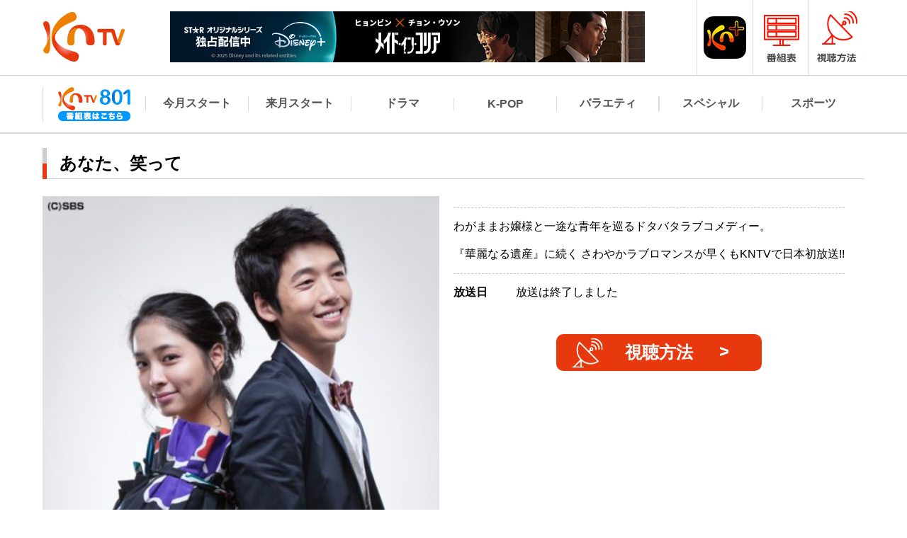

--- FILE ---
content_type: text/html; charset=UTF-8
request_url: https://kntv.jp/program/13634/
body_size: 18954
content:
<!doctype html>
<html>
<head>

<!--Google タグ（gtag.js）-->
<script async src="https://www.googletagmanager.com/gtag/js?id=AW-411240790"></script>
<script>
  window.dataLayer = window.dataLayer || [];
  function gtag(){dataLayer.push(arguments);}
  gtag('js', new Date());

  gtag('config', 'AW-411240790');
</script>
<!--Google タグ（gtag.js）終了-->	
	
<meta charset="utf-8">
<title>あなた、笑って｜番組詳細｜韓流No.1 チャンネル-KNTV</title>
<meta name="description" content="わがままお嬢様と一途な青年を巡るドタバタラブコメディー。&lt;br&gt;&lt;br/&gt;『華麗なる遺産』に続く さわやかラブロマンスが早くもKNTVで日本初放送!!" />
<meta name="keywords" content="韓国,韓流,KNTV,韓流ドラマ,韓流芸能,ドラマ,あなた、笑って" />
<link rel="shortcut icon" href="/wp-content/themes/kntv/img/favicon/favicon.ico" />
<link rel="apple-touch-icon" sizes="76x76" href="/wp-content/themes/kntv/img/favicon/appicon_76.png">
<link rel="apple-touch-icon" sizes="120x120" href="/wp-content/themes/kntv/img/favicon/appicon_120.png">
<link rel="apple-touch-icon" sizes="152x152" href="/wp-content/themes/kntv/img/favicon/appicon_152.png">

<meta property="og:title" content="わがままお嬢様と一途な青年を巡るドタバタラブコメディー。&lt;br&gt;&lt;br/&gt;『華麗なる遺産』に続く さわやかラブロマンスが早くもKNTVで日本初放送!!" />
<meta property="og:type" content="website" />
<meta property="og:url" content="https://kntv.jp" />
<meta property="og:image" content="https://kntv.jp/wp-content/themes/kntv/img/favicon/og_img.png" />
<meta property="og:locale" content="ja_jp>">

<!--KNTV追加CSS-->	
<link rel="stylesheet" type="text/css" href="https://kntv.jp/wp-content/themes/kntv/common/css/kntv-addition.css" media="all" />
	
<link rel="stylesheet" type="text/css" href="https://kntv.jp/wp-content/themes/kntv/common/css/common.css" media="all" />
<link rel="stylesheet" type="text/css" href="https://kntv.jp/wp-content/themes/kntv/common/css/nav.css?kndatvvar=20170213" media="all" />
<link rel="stylesheet" type="text/css" href="https://kntv.jp/wp-content/themes/kntv/common/css/footer.css" media="all" />
<link rel="stylesheet" type="text/css" href="https://kntv.jp/wp-content/themes/kntv/common/css/privacy.css" media="all" />
<link rel="stylesheet" type="text/css" href="https://kntv.jp/wp-content/themes/kntv/css/program.css?kndatvvar=20161227" media="all" />
<script type="text/javascript" src="https://kntv.jp/wp-content/themes/kntv/common/js/jquery-1.11.1.min.js"></script>
<script type="text/javascript" src="https://kntv.jp/wp-content/themes/kntv/common/js/common.js"></script>
<script type="text/javascript" src="https://kntv.jp/wp-content/themes/kntv/common/js/nav.js"></script>
<script type="text/javascript" src="https://kntv.jp/wp-content/themes/kntv/common/js/fix_hight.js"></script>
<script type="text/javascript" src="https://kntv.jp/wp-content/themes/kntv/common/js/jquery.bxslider.js"></script>
<script type="text/javascript" src="https://kntv.jp/wp-content/themes/kntv/common/js/img_change.js"></script>
</head>

<body>

<!---->

<div id="top-head">
    <div class="inner">
        <div id="head_wrap">
            <div class="logo_box">
                <h1 class="logo"><a href="https://kntv.jp/"><img src="https://kntv.jp/wp-content/themes/kntv/common/img/big_kntv_02.png"></a></h1>
            </div>
            <div class="header_bnr"><p><a  onclick="WPBannerizeJavascript.incrementClickCount(240)"  href="https://disneyplus.disney.co.jp/about/star/korea" rel="nofollow" target="_blank">
<img src="https://kntv.jp/wp-content/uploads/sites/2/2025/12/madeinkorea_banner_670x72.jpg" alt="Disney＋" width="670" height="72"/>
</a></p></div>
            <div id="nav-toggle">
                <div>
                    <img src="https://kntv.jp/wp-content/themes/kntv/common/img/nav_sp.png">
                </div>
            </div>

            <ul class="right_nav">
                <li><a href="https://kntv.jp/kntv-plus/" target="_top"><img src="https://kntv.jp/wp-content/themes/kntv/common/img/ch_small_kntvplus_new.png" class="img_change"></a></li>
                <li><a href="https://kntv.jp/timetable/daily/"><img src="https://kntv.jp/wp-content/themes/kntv/common/img/timetable_pc.png" class="img_change"></a></li>
                <li class="nav_seach"><a href="https://kntv.jp/#side_content"><img src="https://kntv.jp/wp-content/themes/kntv/common/img/seach_pc.png"></a></li>
                <li><a href="https://kntv.jp/howto/"><img src="https://kntv.jp/wp-content/themes/kntv/common/img/watch_how_pc.png" class="img_change"></a></li>
            </ul>

        </div>
        <nav id="global-nav">
            <div class="global-nav_wrap">
                <ul>
                    <li class="seach"><a href="https://kntv.jp/#side_content"><span>番組検索</span></a></li>
                    <li><a href="/kntv801/"><img src="https://kntv.jp/wp-content/themes/kntv/common/img/kntv801_logo_beta.png" alt="KNTV801"></a></li>
                    <li><a href="https://kntv.jp/program/lineup/this-month/"><span>今月スタート</span></a></li>
                    <li><a href="https://kntv.jp/program/lineup/next-month/"><span>来月スタート</span></a></li>
                    <li><a href="https://kntv.jp/program/lineup/drama/"><span>ドラマ</span></a></li>
                    <li><a href="https://kntv.jp/program/lineup/k-pop/"><span>K-POP</span></a></li>
                    <li><a href="https://kntv.jp/program/lineup/variety/"><span>バラエティ</span></a></li>
                    <li><a href="https://kntv.jp/program/lineup/special/"><span>スペシャル</span></a></li>
                    <li><a href="https://kntv.jp/program/lineup/sports/"><span>スポーツ</span></a></li>
                </ul>
            </div>
        </nav>
    </div>
</div>
<!---->
<div id="content">
    <div id="cont_wrap">
        <h3>あなた、笑って</h3>

        <div id="about" class="cont_box">


                <p class="about_text about_text_sp">わがままお嬢様と一途な青年を巡るドタバタラブコメディー。<br><br/>『華麗なる遺産』に続く さわやかラブロマンスが早くもKNTVで日本初放送!!</p>            <div class="left_box">
                <img src="/prog/detail/wp-content/uploads/2009/12/main6_program_r_420x0.jpg" alt="">
            </div>
            <div class="right_box">
                <ul id="genre">
                </ul>
                <p class="about_text">わがままお嬢様と一途な青年を巡るドタバタラブコメディー。<br><br/>『華麗なる遺産』に続く さわやかラブロマンスが早くもKNTVで日本初放送!!</p>                <dl>
                    <dt>放送日</dt>
                    <dd>放送は終了しました</dd>
                </dl>                <p class="viewing_btn"><a href="/howto">視聴方法</a></p>        </div>
            <div class="text_box">
                <p class="textarea">
                    <strong><span style="color: #ff6600;">わがままお嬢様と一途な青年を巡るドタバタラブコメディー。<br />
ホームドラマ風味のラブコメディー、視聴率20%直前の話題作！<br />
『華麗なる遺産』に続く さわやかラブロマンスが早くもKNTVで日本初放送!!</span><br />
<span style="color: #008000;">＜日本初放送＞※日本語字幕放送</span></strong>
                </p>
                <p class="cast_text">
                    出演　：　チョン・ギョンホ、イ・ミンジョン、イ・チョニほか<br>                    提供元　：　SBS<br>                    話数　：　全45話<br>                    韓国放送日　：　2009年09月26日<br>                                    </p>
            </div>
        </div>


        <div id="story" class="cont_box">
            <h4>あらすじ</h4>
<!--画像がない場合こちらを表示-->
            <div class="story_box">
                <p class="textarea">建設会社のお嬢様としてわがままいっぱいに育ったジョンインは、妙に急かす父親に言われるがまま財閥御曹司のハンセと結婚式を挙げるが、新婚旅行に出かける途中でジョンインの父親の会社の不渡りが出ていたことが判明。ハンセの父親は「これを見込んでの縁談だったのか」カンカンに怒り、結婚は破談となってしまう。<br />
家も縁談も失い、路頭に迷いかけたジョンインの一家は、ジョンインの祖父にあたる先代の運転手をしていたマンボクの家に厄介になることに。<br />
厚顔無恥なジョンインの父・ジョンギルに、贅沢趣味な母・ジュヒ、アメリカにゴルフ留学中に命からがら逃げ帰ってきた長男・ソンジュン、利己主義な研修医の姉・ジョンギョンと、ひと癖もふた癖もある家族。マンボクは亡くなった先代の恩を返すため、一家を更生することを心に決める。<br />
マンボクの孫のヒョンスは、8年ものあいだ片思いしてきたジョンギョンとひとつ屋根の下に暮らせることに喜ぶが、ジョンギョンの妹・ジョンインとはソリが合わず、事あるごとにジョンインと衝突する。そこへ自分の会社の社員が元新婦と同居していることを知ったハンセも加わり、4人を中心に妙な恋模様へと発展してゆく…。</p>            </div>
<!--画像がない場合こちらを表示-->
        </div>

        <div id="cast" class="cont_box">
            <h4>登場人物</h4>            <dl>
                <dt><img src="/prog/detail/wp-content/uploads/2009/12/000p01.jpg"></dt>
                <dd><p class="textarea"><span>カン・ヒョンス（28歳）　役／チョン･ギョンホ</span><br>デリケートで優しい心情の持ち主。未来型ハイブリッドカーの開発に携わっている。沈着冷静だった性格が、徐々に血の気が多くなってきたのは敵のソ･ジョンインのせいだ。大学時代から片思いしてきたジョンギョンが、ジョンインの姉だったとは衝撃だ。</p></dd>
            </dl>            <dl>
                <dt><img src="/prog/detail/wp-content/uploads/2009/12/000p02.jpg"></dt>
                <dd><p class="textarea"><span>ソ･ジョンイン（26歳）　役／イ・ミンジョン</span><br>いつ爆発するかわからない地雷のような危険人物で、身を飾ること以外には関心がない。深く考えるとか、裏を読むとかいう思考回路がなく、自分が有利に立つことだけを優先するので、事件事故が起こると事態は深刻化するのが常だ。財布はゴールドカードとお小遣いでパンパンだが、ボーイフレンドたちのプレゼント攻勢のおかげで、自分の財布を開いたことがない。夫に寄生して優雅な人生を送ろうと、財閥の次男のハンセと結婚するが、実家が倒産して、あっさり一日で破談になる。いよいよ彼女の苦難の人生がスタートする。</p></dd>
            </dl>            <dl>
                <dt><img src="/prog/detail/wp-content/uploads/2009/12/000p03.jpg"></dt>
                <dd><p class="textarea"><span>ソ･ジョンギョン（28歳）　役／チェ・ジョンユン</span><br>医者としてのプロ意識が強い、総合病院のレジデント2年生。分別のない家族にはうんざりだ。神経外科長で先輩のミンジュンを愛しているが、彼の煮え切らない態度に振り回されている。8年来、自分に片思いして追いかけてきたヒョンスが、最近他の女にうつつを抜かし始めたのを感じ、なぜか嫉妬心が芽生える。</p></dd>
            </dl>            <dl>
                <dt><img src="/prog/detail/wp-content/uploads/2009/12/000p04.jpg"></dt>
                <dd><p class="textarea"><span>ソ・ソンジュン（30歳）　役／イ・チョニ</span><br>根性なしの典型で、容易にだまされるタイプ。プロゴルファーを目指して留学したが、カジノであっさり全財産をすって帰国。ところが家族も無一文になって、マンボクの家の居候になっているではないか。憂鬱になるのは禁物だ。早々と環境に順応して、毎日を愉快に送る。「おれを信じてついて来い」を口癖に、家族のためにインドアゴルフのコーチになるが……。</p></dd>
            </dl>            <dl>
                <dt><img src="/prog/detail/wp-content/uploads/2009/12/000p05.jpg"></dt>
                <dd><p class="textarea"><span>イ・ハンセ（28歳）　役／イ・ギュハン</span><br>庶子で次男なので、後継者の序列からいつ除外されるかと落ち着かない野心家。<br /><br/>ハネムーンに向かう車中で、ジョンインの家が破産したのを知り、新婦を道端に置き去りにして走り去る。それでも一時は確かにジョンインを愛していたと気づき、未練がましく彼女の周りをうろつく。自社の有能な社員のカン･ヒョンスが、彼女と一つ屋根の下で暮らしていると知り、心穏やかでない。</p></dd>
            </dl>            <dl>
                <dt><img src="/prog/detail/wp-content/uploads/2009/12/000p06.jpg"></dt>
                <dd><p class="textarea"><span>チョン・ジス（22歳）　役／チョン・ヘジン</span><br>孤児。トラック屋台から始めて、フランチャイズ社長になろうという大きな夢がある。<br /><br/>ソ･ソンジュンの“ブレーン”。家でもあり、職場でもある改造トラック屋台が事故で大破し、マンボクのカーセンターに来た。マンボク家に駐車代を払い、ポンコツになったトラックで、のり巻き屋を始める。つまみ食いに来るソンジュンと親しくなる。</p></dd>
            </dl>        </div>
    </div>
</div>
<!---->

<!--KNTV＋スマホのみ表示のバナー-->
<div id="footerbannarlisns"></div>
<div id="footerbannars">
	<center>
		<a href="https://kntv.jp/kntv-plus/" target="_top"><img src="https://kntv.jp/kntv-plus/img/kntv-phone-banner_b.jpg" alt="KNTV＋リニューアル" width="800" height="200">
		<!--<a href="https://disneyplus.disney.co.jp/about/star/korea" target="_top"><img src="https://kntv.jp/kntvspecial/ad_disney-plus/disney.jpg" alt="disney" width="670" height="72"></a>-->
	</center>
</div>
<!--KNTV＋スマホのみ表示のバナー 終了-->

<div id="sns">
    <ul>
        <li><a href="https://twitter.com/kntv_info/" target="_blank"><img src="https://kntv.jp/wp-content/themes/kntv/img/icon_t.png" alt="Twitter"></a></li>
        <li><a href="https://line.me/R/ti/p/%40122nochs" target="_blank"><img src="https://kntv.jp/wp-content/themes/kntv/img/icon_l.png" alt="LINE"></a></li>
        <li><a href="https://www.instagram.com/kntv_official/" target="_blank"><img src="https://kntv.jp/wp-content/themes/kntv/img/icon_i.png" alt="Instagram"></a></li>
        <li><a href="https://www.youtube.com/channel/UCpupW2jSGnHsXn1OXUjHyDA" target="_blank"><img src="https://kntv.jp/wp-content/themes/kntv/img/icon_y.png" alt="Youtube"></a></li>
        <li><a href="https://reg26.smp.ne.jp/regist/is?SMPFORM=mit-ndmhr-9ee4d05ab103ea42e12a188754b1b526" target="_blank"><img src="https://kntv.jp/wp-content/themes/kntv/img/icon_m.png" alt="Mailmagazine"></a></li>
    </ul>
</div>
<div id="contact">
    <p class="tl">ご視聴に関するお問い合わせはこちら</p>
    <p>KNTVカスタマー　<a href="tel:03-6809-5301">03-6809-5301</a></p>
    <p>受付時間：平日11時～13時、14時～17時（土日祝/年末年始はお休み）</p>
</div>

<p id="pageTop"><a href="#"><span>ページの先頭へ</span></a></p>

<div id="footer">
    <div class="footer_wrap">
        <ul class="footer_logo">
            <li><a href="https://kntv.jp"><img src="https://kntv.jp/wp-content/themes/kntv/common/img/big_kntv.png"><span>こだわりは日本初放送！泣ける、トキメク、あなたがハマる韓流No.1 KNTV</span></a></li>
            <li style="display: flex;"></li>
        </ul>

        <div class="footer_box">
            <ul class="fix">
                <li>総合情報</li>
                <li><a href="https://smej.co.jp/company/profile/" target="_blank">運営会社</a></li>
                <li><a href="https://kntv.jp/info/">放送基準</a></li>
                <li><a href="https://kntv.jp/privacy/">プライバシーポリシー</a></li>
            </ul>
            <ul class="fix">
                <li>お問い合せ</li>
                <li><a href="/contact/ad.php?site=kn">広告のお問合せ</a></li>
                <li><a href="/contact/index.php?site=kn">お問合せ</a></li>
            </ul>
            <ul>
                <li>視聴について</li>
                <li><a href="https://kntv.jp/howto/">視聴方法</a></li>
                <li><a href="https://kntv.jp/timetable/daily/">番組表</a></li>
            </ul>
            <ul>
                <li>SNS・ガイド</li>
                <li><a href="https://twitter.com/kntv_info/" target="_blank">X</a></li>
                <li><a href="https://lin.ee/1Pyws6yAe" target="_blank">LINE</a></li>
                <li><a href="https://www.instagram.com/kntv_official/" target="_blank">Instagram</a></li>
                <li><a href="https://www.youtube.com/channel/UCpupW2jSGnHsXn1OXUjHyDA" target="_blank">YouTube</a></li>
                <li><a href="https://reg26.smp.ne.jp/regist/is?SMPFORM=mit-ndmhr-9ee4d05ab103ea42e12a188754b1b526" target="_blank">メールマガジン</a></li>
            </ul>
        </div>
    </div>
    <p class="copy">&copy; SM ENTERTAINMENT JAPAN</p>
</div>
<!---->

<!--Googleアナリティクスコード-->
<script>
  (function(i,s,o,g,r,a,m){i['GoogleAnalyticsObject']=r;i[r]=i[r]||function(){
  (i[r].q=i[r].q||[]).push(arguments)},i[r].l=1*new Date();a=s.createElement(o),
  m=s.getElementsByTagName(o)[0];a.async=1;a.src=g;m.parentNode.insertBefore(a,m)
  })(window,document,'script','https://www.google-analytics.com/analytics.js','ga');

  ga('create', 'UA-87790632-35', 'auto');
  ga('send', 'pageview');

</script>
<script async src="https://www.googletagmanager.com/gtag/js?id=G-7T9SJS23QW"></script>
<script>
        window.dataLayer = window.dataLayer || [];
        function gtag(){dataLayer.push(arguments);}
        gtag('js', new Date());
        gtag('config', 'G-7T9SJS23QW');
</script>
<!--Googleアナリティクスコード　終了-->

</body>
</html>


--- FILE ---
content_type: application/javascript
request_url: https://kntv.jp/wp-content/themes/kntv/common/js/fix_hight.js
body_size: 189
content:
// JavaScript Document


$(window).on('load resize', function(){
var $columns01 = $('.fix_cont01 dl dd');
var height = 0;
$columns01.each(function () {
  if ($(this).height() > height) {
    height = $(this).height();
  }
});
$columns01.height(height);
});

$(window).on('load resize', function(){
var $columns02 = $('.fix_cont02 dl dd');
var height = 0;
$columns02.each(function () {
  if ($(this).height() > height) {
    height = $(this).height();
  }
});
$columns02.height(height);
});

$(window).on('load resize', function(){
var $columns03 = $('.fix_cont03 dl dd');
var height = 0;
$columns03.each(function () {
  if ($(this).height() > height) {
    height = $(this).height();
  }
});
$columns03.height(height);
});

$(window).on('load resize', function(){
var $columns04 = $('.fix_cont04 dl dd');
var height = 0;
$columns04.each(function () {
  if ($(this).height() > height) {
    height = $(this).height();
  }
});
$columns04.height(height);
});

$(window).on('load resize', function(){
var $columns05 = $('.fix_cont05 dl dd');
var height = 0;
$columns05.each(function () {
  if ($(this).height() > height) {
    height = $(this).height();
  }
});
$columns05.height(height);
});

$(window).on('load resize', function(){
var $columns_footer = $('.footer_box ul.fix');
var height = 0;
$columns_footer.each(function () {
  if ($(this).height() > height) {
    height = $(this).height();
  }
});
$columns_footer.height(height);
});